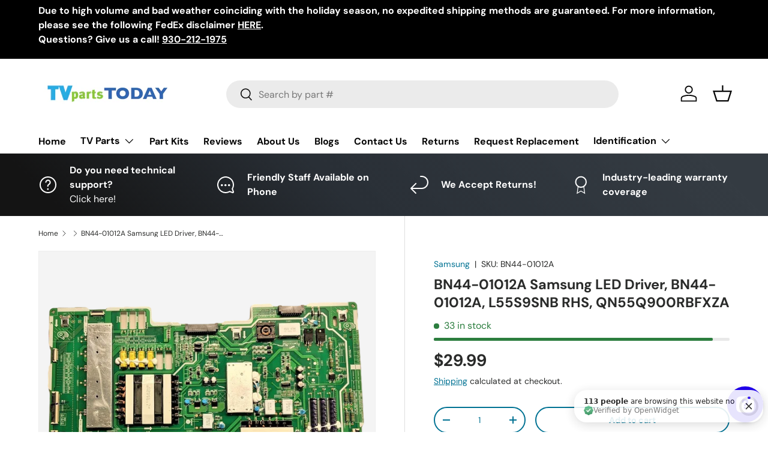

--- FILE ---
content_type: application/javascript; charset=utf-8
request_url: https://cdn.openwidget.com/widget/static/js/14.C4ktTCkv.chunk.js
body_size: 281
content:
import{_ as t}from"./3.9l_4saF0.chunk.js";import{b$ as e}from"./5.pK0itwcQ.chunk.js";const n=t=>{var e,n;const o=null==t?void 0:t.chatbotIntegration;return Boolean((null==o?void 0:o.enabled)&&(null==o||null==(e=o.properties)?void 0:e.clientId)&&!(null!=o&&null!=(n=o.properties)&&n.isExpired))},o=t=>{var e,n;const o=null==(e=t.properties)?void 0:e.triggeredBy;return o?{type:"postback"===o.button.serverType?"BUTTON_POSTBACK":"BUTTON_GOTO",data:{inputValue:o.button.text,buttonValue:o.button.value,buttonId:o.button.postbackId}}:void 0===(null==(n=t.properties)?void 0:n.text)?null:{type:"MESSAGE",data:{inputValue:t.properties.text}}},r=t=>"@@current_chatbot_chat:"+t,s=t=>e.removeItem(r(t)),a=t=>{const n=r(t),o=e.getItem(n);return o?JSON.parse(o):[]},i=(t,n)=>{const o=a(n)||[],s=r(n),i=[].concat(o,[t]);e.setItem(s,JSON.stringify(i))},u=()=>"https://cdn.chatbot.com/widget/api/v2/chat",p=t=>"@@chatbot_pending_attributes:"+t,l=(n,o)=>{const r=d(n),s=t({},r,o);e.setItem(p(n),JSON.stringify(s))},c=(t,n)=>{e.setItem(p(t),JSON.stringify(n))},d=t=>{const n=e.getItem(p(t));return n?JSON.parse(n):{}},b=t=>{e.removeItem(p(t))};export{d as a,b,s as c,o as d,i as e,a as f,u as g,n as i,c as s,l as u};
